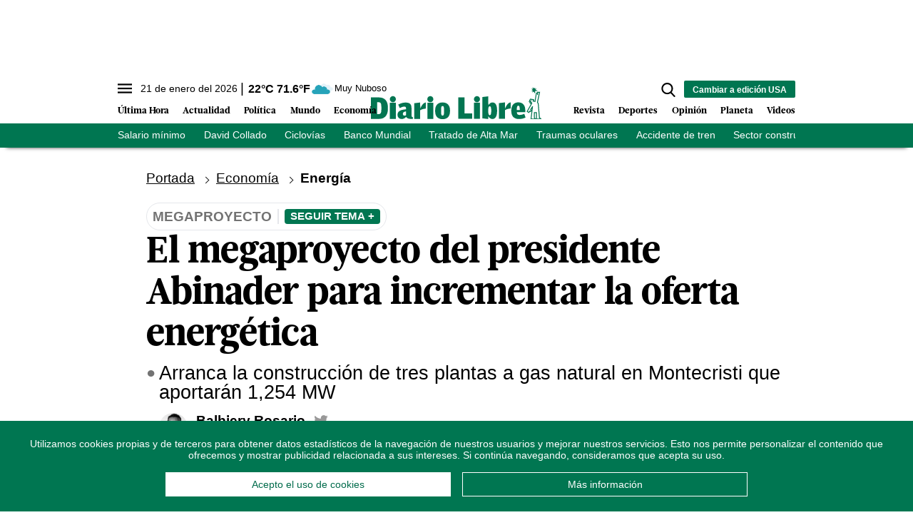

--- FILE ---
content_type: text/html; charset=utf-8
request_url: https://www.diariolibre.com/ctrlheaderclima
body_size: 559
content:
<!--blob 01/21/2026 06:20:57.470 a. m.  --><!--publishThread: 10:19:47.320 AM  --><p class="text-md align-middle mr-1 hidden md:inline"><span id="fechaactual12123123">21 de enero del 2026</span></p><div class="service clima-service hidden md:inline"><span class="temp align-middle"><span id="temperaturaactual">22</span><super>&deg;C</super> <span id="temperaturaactual"> 71.6</span><super>&deg;F</super></span><div class="overflow-hidden inline mx-1"><img src="https://resources.diariolibre.com/images/clima-iconos/04n.png" alt="Santo Domingo - 21.08&deg;C" title="Santo Domingo - 21.08&deg;C" width="26" height="26" class="inline"></div><span class="descripcion inline-block"><span id="descripcionclimaactual" style="text-transform: capitalize;">muy nuboso</span></span></div>

--- FILE ---
content_type: text/html; charset=utf-8
request_url: https://www.google.com/recaptcha/api2/aframe
body_size: 268
content:
<!DOCTYPE HTML><html><head><meta http-equiv="content-type" content="text/html; charset=UTF-8"></head><body><script nonce="64iTrRtGIxAZnKcT1JXF7Q">/** Anti-fraud and anti-abuse applications only. See google.com/recaptcha */ try{var clients={'sodar':'https://pagead2.googlesyndication.com/pagead/sodar?'};window.addEventListener("message",function(a){try{if(a.source===window.parent){var b=JSON.parse(a.data);var c=clients[b['id']];if(c){var d=document.createElement('img');d.src=c+b['params']+'&rc='+(localStorage.getItem("rc::a")?sessionStorage.getItem("rc::b"):"");window.document.body.appendChild(d);sessionStorage.setItem("rc::e",parseInt(sessionStorage.getItem("rc::e")||0)+1);localStorage.setItem("rc::h",'1768991346800');}}}catch(b){}});window.parent.postMessage("_grecaptcha_ready", "*");}catch(b){}</script></body></html>

--- FILE ---
content_type: application/javascript; charset=utf-8
request_url: https://fundingchoicesmessages.google.com/f/AGSKWxVzWLKO4vcnY0fzbou5r6NlBw0HyWqCM2D6mqy82cV89-H6qvez36ZIuEUd0C1y3Ct8kHSJWgWWmIsMuAV7LBTrRz5MQFNMezETIk-niOQTExoT1hp8yxHpxoRTojo5c_3JOd4PAhXGLwbHuq0sHAdf4erdu8qhAp8L4nVl5wgjcDwJhsM-Gi6PEVwr/_/slafc.js/onplayerad./ads4j./proto2ad./advertisingmanual.
body_size: -1291
content:
window['71cd233f-0a8d-43f6-9a88-553cb9b22020'] = true;